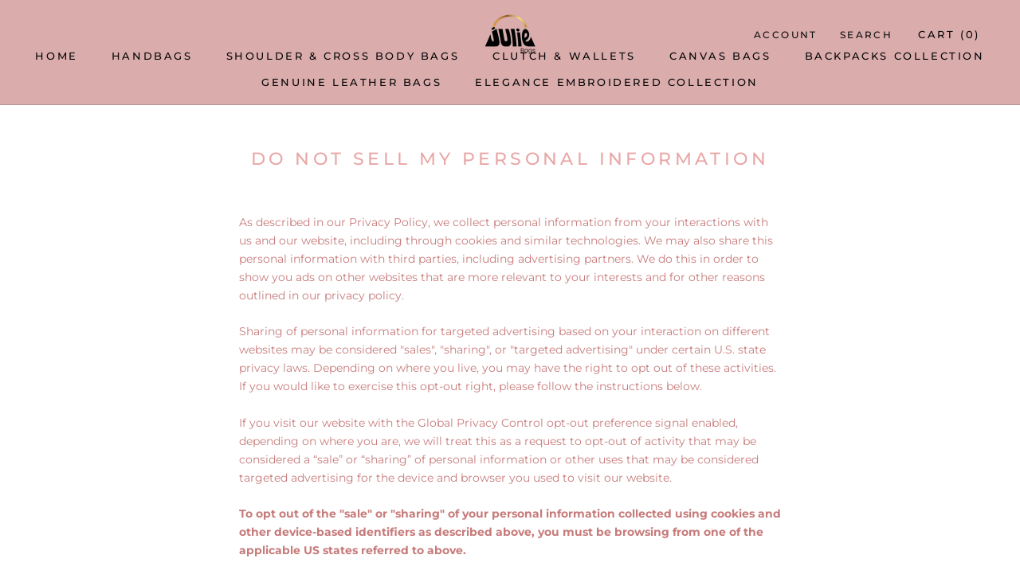

--- FILE ---
content_type: text/javascript
request_url: https://julie-bags.com/cdn/shop/t/6/assets/custom.js?v=183944157590872491501616845999
body_size: -596
content:
//# sourceMappingURL=/cdn/shop/t/6/assets/custom.js.map?v=183944157590872491501616845999
